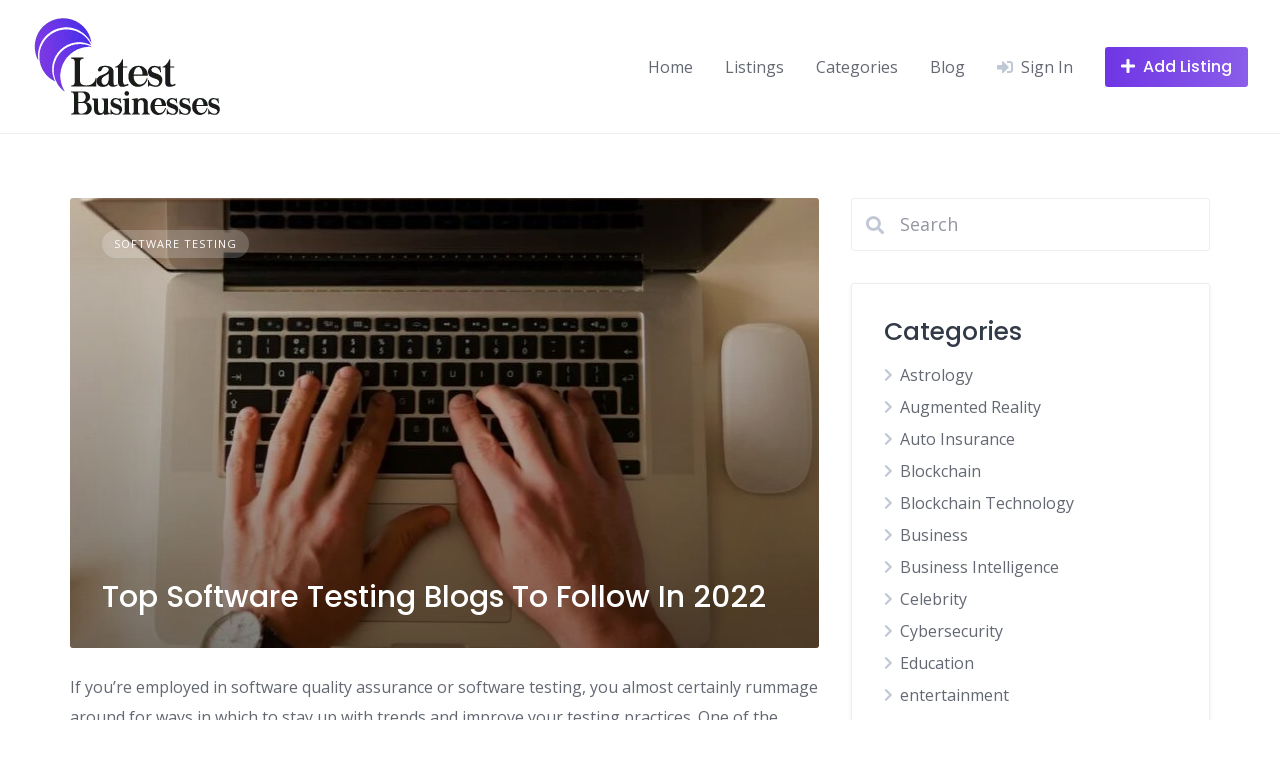

--- FILE ---
content_type: text/html; charset=UTF-8
request_url: https://latestbusinesses.com/tag/best-software-testing-blogs/
body_size: 18173
content:
<!DOCTYPE html>
<html lang="en-US">
	<head>
		<meta charset="UTF-8">
		<meta name="viewport" content="width=device-width, initial-scale=1">
		<meta name='robots' content='index, follow, max-image-preview:large, max-snippet:-1, max-video-preview:-1' />
	<style>img:is([sizes="auto" i], [sizes^="auto," i]) { contain-intrinsic-size: 3000px 1500px }</style>
	
	<!-- This site is optimized with the Yoast SEO plugin v24.5 - https://yoast.com/wordpress/plugins/seo/ -->
	<title>Best Software Testing Blogs Archives - Latest Businesses</title>
	<link rel="canonical" href="https://latestbusinesses.com/tag/best-software-testing-blogs/" />
	<meta property="og:locale" content="en_US" />
	<meta property="og:type" content="article" />
	<meta property="og:title" content="Best Software Testing Blogs Archives - Latest Businesses" />
	<meta property="og:url" content="https://latestbusinesses.com/tag/best-software-testing-blogs/" />
	<meta property="og:site_name" content="Latest Businesses" />
	<meta name="twitter:card" content="summary_large_image" />
	<meta name="twitter:site" content="@L_businesses" />
	<script type="application/ld+json" class="yoast-schema-graph">{"@context":"https://schema.org","@graph":[{"@type":"CollectionPage","@id":"https://latestbusinesses.com/tag/best-software-testing-blogs/","url":"https://latestbusinesses.com/tag/best-software-testing-blogs/","name":"Best Software Testing Blogs Archives - Latest Businesses","isPartOf":{"@id":"https://latestbusinesses.com/#website"},"primaryImageOfPage":{"@id":"https://latestbusinesses.com/tag/best-software-testing-blogs/#primaryimage"},"image":{"@id":"https://latestbusinesses.com/tag/best-software-testing-blogs/#primaryimage"},"thumbnailUrl":"https://latestbusinesses.com/wp-content/uploads/2022/07/Top-Software-Testing-Blogs.jpg","breadcrumb":{"@id":"https://latestbusinesses.com/tag/best-software-testing-blogs/#breadcrumb"},"inLanguage":"en-US"},{"@type":"ImageObject","inLanguage":"en-US","@id":"https://latestbusinesses.com/tag/best-software-testing-blogs/#primaryimage","url":"https://latestbusinesses.com/wp-content/uploads/2022/07/Top-Software-Testing-Blogs.jpg","contentUrl":"https://latestbusinesses.com/wp-content/uploads/2022/07/Top-Software-Testing-Blogs.jpg","width":750,"height":500,"caption":"Top Software Testing Blogs"},{"@type":"BreadcrumbList","@id":"https://latestbusinesses.com/tag/best-software-testing-blogs/#breadcrumb","itemListElement":[{"@type":"ListItem","position":1,"name":"Home","item":"https://latestbusinesses.com/"},{"@type":"ListItem","position":2,"name":"Best Software Testing Blogs"}]},{"@type":"WebSite","@id":"https://latestbusinesses.com/#website","url":"https://latestbusinesses.com/","name":"Latest Businesses","description":"","publisher":{"@id":"https://latestbusinesses.com/#organization"},"potentialAction":[{"@type":"SearchAction","target":{"@type":"EntryPoint","urlTemplate":"https://latestbusinesses.com/?s={search_term_string}"},"query-input":{"@type":"PropertyValueSpecification","valueRequired":true,"valueName":"search_term_string"}}],"inLanguage":"en-US"},{"@type":"Organization","@id":"https://latestbusinesses.com/#organization","name":"Latest Businesses","url":"https://latestbusinesses.com/","logo":{"@type":"ImageObject","inLanguage":"en-US","@id":"https://latestbusinesses.com/#/schema/logo/image/","url":"https://latestbusinesses.com/wp-content/uploads/2021/03/latestbusinesses-Logo-png-1.png","contentUrl":"https://latestbusinesses.com/wp-content/uploads/2021/03/latestbusinesses-Logo-png-1.png","width":191,"height":101,"caption":"Latest Businesses"},"image":{"@id":"https://latestbusinesses.com/#/schema/logo/image/"},"sameAs":["https://www.facebook.com/latestbusinesses","https://x.com/L_businesses"]}]}</script>
	<!-- / Yoast SEO plugin. -->


<link rel='dns-prefetch' href='//maps.googleapis.com' />
<link rel='dns-prefetch' href='//fonts.googleapis.com' />
		<!-- This site uses the Google Analytics by MonsterInsights plugin v9.3.0 - Using Analytics tracking - https://www.monsterinsights.com/ -->
							<script src="//www.googletagmanager.com/gtag/js?id=G-4YKZPHT464"  data-cfasync="false" data-wpfc-render="false" async></script>
			<script data-cfasync="false" data-wpfc-render="false">
				var mi_version = '9.3.0';
				var mi_track_user = true;
				var mi_no_track_reason = '';
								var MonsterInsightsDefaultLocations = {"page_location":"https:\/\/latestbusinesses.com\/tag\/best-software-testing-blogs\/"};
				if ( typeof MonsterInsightsPrivacyGuardFilter === 'function' ) {
					var MonsterInsightsLocations = (typeof MonsterInsightsExcludeQuery === 'object') ? MonsterInsightsPrivacyGuardFilter( MonsterInsightsExcludeQuery ) : MonsterInsightsPrivacyGuardFilter( MonsterInsightsDefaultLocations );
				} else {
					var MonsterInsightsLocations = (typeof MonsterInsightsExcludeQuery === 'object') ? MonsterInsightsExcludeQuery : MonsterInsightsDefaultLocations;
				}

								var disableStrs = [
										'ga-disable-G-4YKZPHT464',
									];

				/* Function to detect opted out users */
				function __gtagTrackerIsOptedOut() {
					for (var index = 0; index < disableStrs.length; index++) {
						if (document.cookie.indexOf(disableStrs[index] + '=true') > -1) {
							return true;
						}
					}

					return false;
				}

				/* Disable tracking if the opt-out cookie exists. */
				if (__gtagTrackerIsOptedOut()) {
					for (var index = 0; index < disableStrs.length; index++) {
						window[disableStrs[index]] = true;
					}
				}

				/* Opt-out function */
				function __gtagTrackerOptout() {
					for (var index = 0; index < disableStrs.length; index++) {
						document.cookie = disableStrs[index] + '=true; expires=Thu, 31 Dec 2099 23:59:59 UTC; path=/';
						window[disableStrs[index]] = true;
					}
				}

				if ('undefined' === typeof gaOptout) {
					function gaOptout() {
						__gtagTrackerOptout();
					}
				}
								window.dataLayer = window.dataLayer || [];

				window.MonsterInsightsDualTracker = {
					helpers: {},
					trackers: {},
				};
				if (mi_track_user) {
					function __gtagDataLayer() {
						dataLayer.push(arguments);
					}

					function __gtagTracker(type, name, parameters) {
						if (!parameters) {
							parameters = {};
						}

						if (parameters.send_to) {
							__gtagDataLayer.apply(null, arguments);
							return;
						}

						if (type === 'event') {
														parameters.send_to = monsterinsights_frontend.v4_id;
							var hookName = name;
							if (typeof parameters['event_category'] !== 'undefined') {
								hookName = parameters['event_category'] + ':' + name;
							}

							if (typeof MonsterInsightsDualTracker.trackers[hookName] !== 'undefined') {
								MonsterInsightsDualTracker.trackers[hookName](parameters);
							} else {
								__gtagDataLayer('event', name, parameters);
							}
							
						} else {
							__gtagDataLayer.apply(null, arguments);
						}
					}

					__gtagTracker('js', new Date());
					__gtagTracker('set', {
						'developer_id.dZGIzZG': true,
											});
					if ( MonsterInsightsLocations.page_location ) {
						__gtagTracker('set', MonsterInsightsLocations);
					}
										__gtagTracker('config', 'G-4YKZPHT464', {"forceSSL":"true","link_attribution":"true"} );
															window.gtag = __gtagTracker;										(function () {
						/* https://developers.google.com/analytics/devguides/collection/analyticsjs/ */
						/* ga and __gaTracker compatibility shim. */
						var noopfn = function () {
							return null;
						};
						var newtracker = function () {
							return new Tracker();
						};
						var Tracker = function () {
							return null;
						};
						var p = Tracker.prototype;
						p.get = noopfn;
						p.set = noopfn;
						p.send = function () {
							var args = Array.prototype.slice.call(arguments);
							args.unshift('send');
							__gaTracker.apply(null, args);
						};
						var __gaTracker = function () {
							var len = arguments.length;
							if (len === 0) {
								return;
							}
							var f = arguments[len - 1];
							if (typeof f !== 'object' || f === null || typeof f.hitCallback !== 'function') {
								if ('send' === arguments[0]) {
									var hitConverted, hitObject = false, action;
									if ('event' === arguments[1]) {
										if ('undefined' !== typeof arguments[3]) {
											hitObject = {
												'eventAction': arguments[3],
												'eventCategory': arguments[2],
												'eventLabel': arguments[4],
												'value': arguments[5] ? arguments[5] : 1,
											}
										}
									}
									if ('pageview' === arguments[1]) {
										if ('undefined' !== typeof arguments[2]) {
											hitObject = {
												'eventAction': 'page_view',
												'page_path': arguments[2],
											}
										}
									}
									if (typeof arguments[2] === 'object') {
										hitObject = arguments[2];
									}
									if (typeof arguments[5] === 'object') {
										Object.assign(hitObject, arguments[5]);
									}
									if ('undefined' !== typeof arguments[1].hitType) {
										hitObject = arguments[1];
										if ('pageview' === hitObject.hitType) {
											hitObject.eventAction = 'page_view';
										}
									}
									if (hitObject) {
										action = 'timing' === arguments[1].hitType ? 'timing_complete' : hitObject.eventAction;
										hitConverted = mapArgs(hitObject);
										__gtagTracker('event', action, hitConverted);
									}
								}
								return;
							}

							function mapArgs(args) {
								var arg, hit = {};
								var gaMap = {
									'eventCategory': 'event_category',
									'eventAction': 'event_action',
									'eventLabel': 'event_label',
									'eventValue': 'event_value',
									'nonInteraction': 'non_interaction',
									'timingCategory': 'event_category',
									'timingVar': 'name',
									'timingValue': 'value',
									'timingLabel': 'event_label',
									'page': 'page_path',
									'location': 'page_location',
									'title': 'page_title',
									'referrer' : 'page_referrer',
								};
								for (arg in args) {
																		if (!(!args.hasOwnProperty(arg) || !gaMap.hasOwnProperty(arg))) {
										hit[gaMap[arg]] = args[arg];
									} else {
										hit[arg] = args[arg];
									}
								}
								return hit;
							}

							try {
								f.hitCallback();
							} catch (ex) {
							}
						};
						__gaTracker.create = newtracker;
						__gaTracker.getByName = newtracker;
						__gaTracker.getAll = function () {
							return [];
						};
						__gaTracker.remove = noopfn;
						__gaTracker.loaded = true;
						window['__gaTracker'] = __gaTracker;
					})();
									} else {
										console.log("");
					(function () {
						function __gtagTracker() {
							return null;
						}

						window['__gtagTracker'] = __gtagTracker;
						window['gtag'] = __gtagTracker;
					})();
									}
			</script>
				<!-- / Google Analytics by MonsterInsights -->
		<script>
window._wpemojiSettings = {"baseUrl":"https:\/\/s.w.org\/images\/core\/emoji\/15.0.3\/72x72\/","ext":".png","svgUrl":"https:\/\/s.w.org\/images\/core\/emoji\/15.0.3\/svg\/","svgExt":".svg","source":{"concatemoji":"https:\/\/latestbusinesses.com\/wp-includes\/js\/wp-emoji-release.min.js?ver=6.7.4"}};
/*! This file is auto-generated */
!function(i,n){var o,s,e;function c(e){try{var t={supportTests:e,timestamp:(new Date).valueOf()};sessionStorage.setItem(o,JSON.stringify(t))}catch(e){}}function p(e,t,n){e.clearRect(0,0,e.canvas.width,e.canvas.height),e.fillText(t,0,0);var t=new Uint32Array(e.getImageData(0,0,e.canvas.width,e.canvas.height).data),r=(e.clearRect(0,0,e.canvas.width,e.canvas.height),e.fillText(n,0,0),new Uint32Array(e.getImageData(0,0,e.canvas.width,e.canvas.height).data));return t.every(function(e,t){return e===r[t]})}function u(e,t,n){switch(t){case"flag":return n(e,"\ud83c\udff3\ufe0f\u200d\u26a7\ufe0f","\ud83c\udff3\ufe0f\u200b\u26a7\ufe0f")?!1:!n(e,"\ud83c\uddfa\ud83c\uddf3","\ud83c\uddfa\u200b\ud83c\uddf3")&&!n(e,"\ud83c\udff4\udb40\udc67\udb40\udc62\udb40\udc65\udb40\udc6e\udb40\udc67\udb40\udc7f","\ud83c\udff4\u200b\udb40\udc67\u200b\udb40\udc62\u200b\udb40\udc65\u200b\udb40\udc6e\u200b\udb40\udc67\u200b\udb40\udc7f");case"emoji":return!n(e,"\ud83d\udc26\u200d\u2b1b","\ud83d\udc26\u200b\u2b1b")}return!1}function f(e,t,n){var r="undefined"!=typeof WorkerGlobalScope&&self instanceof WorkerGlobalScope?new OffscreenCanvas(300,150):i.createElement("canvas"),a=r.getContext("2d",{willReadFrequently:!0}),o=(a.textBaseline="top",a.font="600 32px Arial",{});return e.forEach(function(e){o[e]=t(a,e,n)}),o}function t(e){var t=i.createElement("script");t.src=e,t.defer=!0,i.head.appendChild(t)}"undefined"!=typeof Promise&&(o="wpEmojiSettingsSupports",s=["flag","emoji"],n.supports={everything:!0,everythingExceptFlag:!0},e=new Promise(function(e){i.addEventListener("DOMContentLoaded",e,{once:!0})}),new Promise(function(t){var n=function(){try{var e=JSON.parse(sessionStorage.getItem(o));if("object"==typeof e&&"number"==typeof e.timestamp&&(new Date).valueOf()<e.timestamp+604800&&"object"==typeof e.supportTests)return e.supportTests}catch(e){}return null}();if(!n){if("undefined"!=typeof Worker&&"undefined"!=typeof OffscreenCanvas&&"undefined"!=typeof URL&&URL.createObjectURL&&"undefined"!=typeof Blob)try{var e="postMessage("+f.toString()+"("+[JSON.stringify(s),u.toString(),p.toString()].join(",")+"));",r=new Blob([e],{type:"text/javascript"}),a=new Worker(URL.createObjectURL(r),{name:"wpTestEmojiSupports"});return void(a.onmessage=function(e){c(n=e.data),a.terminate(),t(n)})}catch(e){}c(n=f(s,u,p))}t(n)}).then(function(e){for(var t in e)n.supports[t]=e[t],n.supports.everything=n.supports.everything&&n.supports[t],"flag"!==t&&(n.supports.everythingExceptFlag=n.supports.everythingExceptFlag&&n.supports[t]);n.supports.everythingExceptFlag=n.supports.everythingExceptFlag&&!n.supports.flag,n.DOMReady=!1,n.readyCallback=function(){n.DOMReady=!0}}).then(function(){return e}).then(function(){var e;n.supports.everything||(n.readyCallback(),(e=n.source||{}).concatemoji?t(e.concatemoji):e.wpemoji&&e.twemoji&&(t(e.twemoji),t(e.wpemoji)))}))}((window,document),window._wpemojiSettings);
</script>

<link rel='stylesheet' id='google-fonts-css' href='https://fonts.googleapis.com/css?family=Poppins%3A500%7COpen+Sans%3A400%2C600&#038;display=swap' media='all' />
<link rel='stylesheet' id='fontawesome-css' href='https://latestbusinesses.com/wp-content/plugins/hivepress/assets/css/fontawesome/fontawesome.min.css?ver=1.7.10' media='all' />
<link rel='stylesheet' id='fontawesome-solid-css' href='https://latestbusinesses.com/wp-content/plugins/hivepress/assets/css/fontawesome/solid.min.css?ver=1.7.10' media='all' />
<link rel='stylesheet' id='fancybox-css' href='https://latestbusinesses.com/wp-content/plugins/hivepress/node_modules/@fancyapps/fancybox/dist/jquery.fancybox.min.css?ver=1.7.10' media='all' />
<link rel='stylesheet' id='slick-css' href='https://latestbusinesses.com/wp-content/plugins/hivepress/node_modules/slick-carousel/slick/slick.css?ver=1.7.10' media='all' />
<link rel='stylesheet' id='flatpickr-css' href='https://latestbusinesses.com/wp-content/plugins/hivepress/node_modules/flatpickr/dist/flatpickr.min.css?ver=1.7.10' media='all' />
<link rel='stylesheet' id='select2-css' href='https://latestbusinesses.com/wp-content/plugins/hivepress/node_modules/select2/dist/css/select2.min.css?ver=1.7.10' media='all' />
<link rel='stylesheet' id='intl-tel-input-css' href='https://latestbusinesses.com/wp-content/plugins/hivepress/node_modules/intl-tel-input/build/css/intlTelInput.min.css?ver=1.7.10' media='all' />
<link rel='stylesheet' id='jquery-ui-css' href='https://latestbusinesses.com/wp-content/plugins/hivepress/assets/css/jquery-ui.min.css?ver=1.7.10' media='all' />
<link rel='stylesheet' id='hivepress-grid-css' href='https://latestbusinesses.com/wp-content/plugins/hivepress/assets/css/grid.min.css?ver=1.7.10' media='all' />
<link rel='stylesheet' id='hivepress-core-common-css' href='https://latestbusinesses.com/wp-content/plugins/hivepress/assets/css/common.min.css?ver=1.7.10' media='all' />
<link rel='stylesheet' id='hivepress-core-frontend-css' href='https://latestbusinesses.com/wp-content/plugins/hivepress/assets/css/frontend.min.css?ver=1.7.10' media='all' />
<link rel='stylesheet' id='hivepress-geolocation-frontend-css' href='https://latestbusinesses.com/wp-content/plugins/hivepress-geolocation/assets/css/frontend.min.css?ver=1.3.7' media='all' />
<link rel='stylesheet' id='hivepress-paid-listings-frontend-css' href='https://latestbusinesses.com/wp-content/plugins/hivepress-paid-listings/assets/css/frontend.min.css?ver=1.1.9' media='all' />
<link rel='stylesheet' id='hivepress-reviews-frontend-css' href='https://latestbusinesses.com/wp-content/plugins/hivepress-reviews/assets/css/frontend.min.css?ver=1.3.2' media='all' />
<style id='wp-emoji-styles-inline-css'>

	img.wp-smiley, img.emoji {
		display: inline !important;
		border: none !important;
		box-shadow: none !important;
		height: 1em !important;
		width: 1em !important;
		margin: 0 0.07em !important;
		vertical-align: -0.1em !important;
		background: none !important;
		padding: 0 !important;
	}
</style>
<link rel='stylesheet' id='wp-block-library-css' href='https://latestbusinesses.com/wp-includes/css/dist/block-library/style.min.css?ver=6.7.4' media='all' />
<style id='wp-block-library-theme-inline-css'>
.wp-block-audio :where(figcaption){color:#555;font-size:13px;text-align:center}.is-dark-theme .wp-block-audio :where(figcaption){color:#ffffffa6}.wp-block-audio{margin:0 0 1em}.wp-block-code{border:1px solid #ccc;border-radius:4px;font-family:Menlo,Consolas,monaco,monospace;padding:.8em 1em}.wp-block-embed :where(figcaption){color:#555;font-size:13px;text-align:center}.is-dark-theme .wp-block-embed :where(figcaption){color:#ffffffa6}.wp-block-embed{margin:0 0 1em}.blocks-gallery-caption{color:#555;font-size:13px;text-align:center}.is-dark-theme .blocks-gallery-caption{color:#ffffffa6}:root :where(.wp-block-image figcaption){color:#555;font-size:13px;text-align:center}.is-dark-theme :root :where(.wp-block-image figcaption){color:#ffffffa6}.wp-block-image{margin:0 0 1em}.wp-block-pullquote{border-bottom:4px solid;border-top:4px solid;color:currentColor;margin-bottom:1.75em}.wp-block-pullquote cite,.wp-block-pullquote footer,.wp-block-pullquote__citation{color:currentColor;font-size:.8125em;font-style:normal;text-transform:uppercase}.wp-block-quote{border-left:.25em solid;margin:0 0 1.75em;padding-left:1em}.wp-block-quote cite,.wp-block-quote footer{color:currentColor;font-size:.8125em;font-style:normal;position:relative}.wp-block-quote:where(.has-text-align-right){border-left:none;border-right:.25em solid;padding-left:0;padding-right:1em}.wp-block-quote:where(.has-text-align-center){border:none;padding-left:0}.wp-block-quote.is-large,.wp-block-quote.is-style-large,.wp-block-quote:where(.is-style-plain){border:none}.wp-block-search .wp-block-search__label{font-weight:700}.wp-block-search__button{border:1px solid #ccc;padding:.375em .625em}:where(.wp-block-group.has-background){padding:1.25em 2.375em}.wp-block-separator.has-css-opacity{opacity:.4}.wp-block-separator{border:none;border-bottom:2px solid;margin-left:auto;margin-right:auto}.wp-block-separator.has-alpha-channel-opacity{opacity:1}.wp-block-separator:not(.is-style-wide):not(.is-style-dots){width:100px}.wp-block-separator.has-background:not(.is-style-dots){border-bottom:none;height:1px}.wp-block-separator.has-background:not(.is-style-wide):not(.is-style-dots){height:2px}.wp-block-table{margin:0 0 1em}.wp-block-table td,.wp-block-table th{word-break:normal}.wp-block-table :where(figcaption){color:#555;font-size:13px;text-align:center}.is-dark-theme .wp-block-table :where(figcaption){color:#ffffffa6}.wp-block-video :where(figcaption){color:#555;font-size:13px;text-align:center}.is-dark-theme .wp-block-video :where(figcaption){color:#ffffffa6}.wp-block-video{margin:0 0 1em}:root :where(.wp-block-template-part.has-background){margin-bottom:0;margin-top:0;padding:1.25em 2.375em}
</style>
<style id='classic-theme-styles-inline-css'>
/*! This file is auto-generated */
.wp-block-button__link{color:#fff;background-color:#32373c;border-radius:9999px;box-shadow:none;text-decoration:none;padding:calc(.667em + 2px) calc(1.333em + 2px);font-size:1.125em}.wp-block-file__button{background:#32373c;color:#fff;text-decoration:none}
</style>
<style id='global-styles-inline-css'>
:root{--wp--preset--aspect-ratio--square: 1;--wp--preset--aspect-ratio--4-3: 4/3;--wp--preset--aspect-ratio--3-4: 3/4;--wp--preset--aspect-ratio--3-2: 3/2;--wp--preset--aspect-ratio--2-3: 2/3;--wp--preset--aspect-ratio--16-9: 16/9;--wp--preset--aspect-ratio--9-16: 9/16;--wp--preset--color--black: #000000;--wp--preset--color--cyan-bluish-gray: #abb8c3;--wp--preset--color--white: #ffffff;--wp--preset--color--pale-pink: #f78da7;--wp--preset--color--vivid-red: #cf2e2e;--wp--preset--color--luminous-vivid-orange: #ff6900;--wp--preset--color--luminous-vivid-amber: #fcb900;--wp--preset--color--light-green-cyan: #7bdcb5;--wp--preset--color--vivid-green-cyan: #00d084;--wp--preset--color--pale-cyan-blue: #8ed1fc;--wp--preset--color--vivid-cyan-blue: #0693e3;--wp--preset--color--vivid-purple: #9b51e0;--wp--preset--gradient--vivid-cyan-blue-to-vivid-purple: linear-gradient(135deg,rgba(6,147,227,1) 0%,rgb(155,81,224) 100%);--wp--preset--gradient--light-green-cyan-to-vivid-green-cyan: linear-gradient(135deg,rgb(122,220,180) 0%,rgb(0,208,130) 100%);--wp--preset--gradient--luminous-vivid-amber-to-luminous-vivid-orange: linear-gradient(135deg,rgba(252,185,0,1) 0%,rgba(255,105,0,1) 100%);--wp--preset--gradient--luminous-vivid-orange-to-vivid-red: linear-gradient(135deg,rgba(255,105,0,1) 0%,rgb(207,46,46) 100%);--wp--preset--gradient--very-light-gray-to-cyan-bluish-gray: linear-gradient(135deg,rgb(238,238,238) 0%,rgb(169,184,195) 100%);--wp--preset--gradient--cool-to-warm-spectrum: linear-gradient(135deg,rgb(74,234,220) 0%,rgb(151,120,209) 20%,rgb(207,42,186) 40%,rgb(238,44,130) 60%,rgb(251,105,98) 80%,rgb(254,248,76) 100%);--wp--preset--gradient--blush-light-purple: linear-gradient(135deg,rgb(255,206,236) 0%,rgb(152,150,240) 100%);--wp--preset--gradient--blush-bordeaux: linear-gradient(135deg,rgb(254,205,165) 0%,rgb(254,45,45) 50%,rgb(107,0,62) 100%);--wp--preset--gradient--luminous-dusk: linear-gradient(135deg,rgb(255,203,112) 0%,rgb(199,81,192) 50%,rgb(65,88,208) 100%);--wp--preset--gradient--pale-ocean: linear-gradient(135deg,rgb(255,245,203) 0%,rgb(182,227,212) 50%,rgb(51,167,181) 100%);--wp--preset--gradient--electric-grass: linear-gradient(135deg,rgb(202,248,128) 0%,rgb(113,206,126) 100%);--wp--preset--gradient--midnight: linear-gradient(135deg,rgb(2,3,129) 0%,rgb(40,116,252) 100%);--wp--preset--font-size--small: 13px;--wp--preset--font-size--medium: 20px;--wp--preset--font-size--large: 36px;--wp--preset--font-size--x-large: 42px;--wp--preset--spacing--20: 0.44rem;--wp--preset--spacing--30: 0.67rem;--wp--preset--spacing--40: 1rem;--wp--preset--spacing--50: 1.5rem;--wp--preset--spacing--60: 2.25rem;--wp--preset--spacing--70: 3.38rem;--wp--preset--spacing--80: 5.06rem;--wp--preset--shadow--natural: 6px 6px 9px rgba(0, 0, 0, 0.2);--wp--preset--shadow--deep: 12px 12px 50px rgba(0, 0, 0, 0.4);--wp--preset--shadow--sharp: 6px 6px 0px rgba(0, 0, 0, 0.2);--wp--preset--shadow--outlined: 6px 6px 0px -3px rgba(255, 255, 255, 1), 6px 6px rgba(0, 0, 0, 1);--wp--preset--shadow--crisp: 6px 6px 0px rgba(0, 0, 0, 1);}:where(.is-layout-flex){gap: 0.5em;}:where(.is-layout-grid){gap: 0.5em;}body .is-layout-flex{display: flex;}.is-layout-flex{flex-wrap: wrap;align-items: center;}.is-layout-flex > :is(*, div){margin: 0;}body .is-layout-grid{display: grid;}.is-layout-grid > :is(*, div){margin: 0;}:where(.wp-block-columns.is-layout-flex){gap: 2em;}:where(.wp-block-columns.is-layout-grid){gap: 2em;}:where(.wp-block-post-template.is-layout-flex){gap: 1.25em;}:where(.wp-block-post-template.is-layout-grid){gap: 1.25em;}.has-black-color{color: var(--wp--preset--color--black) !important;}.has-cyan-bluish-gray-color{color: var(--wp--preset--color--cyan-bluish-gray) !important;}.has-white-color{color: var(--wp--preset--color--white) !important;}.has-pale-pink-color{color: var(--wp--preset--color--pale-pink) !important;}.has-vivid-red-color{color: var(--wp--preset--color--vivid-red) !important;}.has-luminous-vivid-orange-color{color: var(--wp--preset--color--luminous-vivid-orange) !important;}.has-luminous-vivid-amber-color{color: var(--wp--preset--color--luminous-vivid-amber) !important;}.has-light-green-cyan-color{color: var(--wp--preset--color--light-green-cyan) !important;}.has-vivid-green-cyan-color{color: var(--wp--preset--color--vivid-green-cyan) !important;}.has-pale-cyan-blue-color{color: var(--wp--preset--color--pale-cyan-blue) !important;}.has-vivid-cyan-blue-color{color: var(--wp--preset--color--vivid-cyan-blue) !important;}.has-vivid-purple-color{color: var(--wp--preset--color--vivid-purple) !important;}.has-black-background-color{background-color: var(--wp--preset--color--black) !important;}.has-cyan-bluish-gray-background-color{background-color: var(--wp--preset--color--cyan-bluish-gray) !important;}.has-white-background-color{background-color: var(--wp--preset--color--white) !important;}.has-pale-pink-background-color{background-color: var(--wp--preset--color--pale-pink) !important;}.has-vivid-red-background-color{background-color: var(--wp--preset--color--vivid-red) !important;}.has-luminous-vivid-orange-background-color{background-color: var(--wp--preset--color--luminous-vivid-orange) !important;}.has-luminous-vivid-amber-background-color{background-color: var(--wp--preset--color--luminous-vivid-amber) !important;}.has-light-green-cyan-background-color{background-color: var(--wp--preset--color--light-green-cyan) !important;}.has-vivid-green-cyan-background-color{background-color: var(--wp--preset--color--vivid-green-cyan) !important;}.has-pale-cyan-blue-background-color{background-color: var(--wp--preset--color--pale-cyan-blue) !important;}.has-vivid-cyan-blue-background-color{background-color: var(--wp--preset--color--vivid-cyan-blue) !important;}.has-vivid-purple-background-color{background-color: var(--wp--preset--color--vivid-purple) !important;}.has-black-border-color{border-color: var(--wp--preset--color--black) !important;}.has-cyan-bluish-gray-border-color{border-color: var(--wp--preset--color--cyan-bluish-gray) !important;}.has-white-border-color{border-color: var(--wp--preset--color--white) !important;}.has-pale-pink-border-color{border-color: var(--wp--preset--color--pale-pink) !important;}.has-vivid-red-border-color{border-color: var(--wp--preset--color--vivid-red) !important;}.has-luminous-vivid-orange-border-color{border-color: var(--wp--preset--color--luminous-vivid-orange) !important;}.has-luminous-vivid-amber-border-color{border-color: var(--wp--preset--color--luminous-vivid-amber) !important;}.has-light-green-cyan-border-color{border-color: var(--wp--preset--color--light-green-cyan) !important;}.has-vivid-green-cyan-border-color{border-color: var(--wp--preset--color--vivid-green-cyan) !important;}.has-pale-cyan-blue-border-color{border-color: var(--wp--preset--color--pale-cyan-blue) !important;}.has-vivid-cyan-blue-border-color{border-color: var(--wp--preset--color--vivid-cyan-blue) !important;}.has-vivid-purple-border-color{border-color: var(--wp--preset--color--vivid-purple) !important;}.has-vivid-cyan-blue-to-vivid-purple-gradient-background{background: var(--wp--preset--gradient--vivid-cyan-blue-to-vivid-purple) !important;}.has-light-green-cyan-to-vivid-green-cyan-gradient-background{background: var(--wp--preset--gradient--light-green-cyan-to-vivid-green-cyan) !important;}.has-luminous-vivid-amber-to-luminous-vivid-orange-gradient-background{background: var(--wp--preset--gradient--luminous-vivid-amber-to-luminous-vivid-orange) !important;}.has-luminous-vivid-orange-to-vivid-red-gradient-background{background: var(--wp--preset--gradient--luminous-vivid-orange-to-vivid-red) !important;}.has-very-light-gray-to-cyan-bluish-gray-gradient-background{background: var(--wp--preset--gradient--very-light-gray-to-cyan-bluish-gray) !important;}.has-cool-to-warm-spectrum-gradient-background{background: var(--wp--preset--gradient--cool-to-warm-spectrum) !important;}.has-blush-light-purple-gradient-background{background: var(--wp--preset--gradient--blush-light-purple) !important;}.has-blush-bordeaux-gradient-background{background: var(--wp--preset--gradient--blush-bordeaux) !important;}.has-luminous-dusk-gradient-background{background: var(--wp--preset--gradient--luminous-dusk) !important;}.has-pale-ocean-gradient-background{background: var(--wp--preset--gradient--pale-ocean) !important;}.has-electric-grass-gradient-background{background: var(--wp--preset--gradient--electric-grass) !important;}.has-midnight-gradient-background{background: var(--wp--preset--gradient--midnight) !important;}.has-small-font-size{font-size: var(--wp--preset--font-size--small) !important;}.has-medium-font-size{font-size: var(--wp--preset--font-size--medium) !important;}.has-large-font-size{font-size: var(--wp--preset--font-size--large) !important;}.has-x-large-font-size{font-size: var(--wp--preset--font-size--x-large) !important;}
:where(.wp-block-post-template.is-layout-flex){gap: 1.25em;}:where(.wp-block-post-template.is-layout-grid){gap: 1.25em;}
:where(.wp-block-columns.is-layout-flex){gap: 2em;}:where(.wp-block-columns.is-layout-grid){gap: 2em;}
:root :where(.wp-block-pullquote){font-size: 1.5em;line-height: 1.6;}
</style>
<link rel='stylesheet' id='kk-star-ratings-css' href='https://latestbusinesses.com/wp-content/plugins/kk-star-ratings/src/core/public/css/kk-star-ratings.min.css?ver=5.4.10.2' media='all' />
<link rel='stylesheet' id='minireset-css' href='https://latestbusinesses.com/wp-content/themes/listinghive/vendor/hivepress/hivetheme/assets/css/minireset.min.css?ver=1.1.1' media='all' />
<link rel='stylesheet' id='flexboxgrid-css' href='https://latestbusinesses.com/wp-content/themes/listinghive/vendor/hivepress/hivetheme/assets/css/flexboxgrid.min.css?ver=1.1.1' media='all' />
<link rel='stylesheet' id='hivetheme-core-frontend-css' href='https://latestbusinesses.com/wp-content/themes/listinghive/vendor/hivepress/hivetheme/assets/css/frontend.min.css?ver=1.1.1' media='all' />
<link rel='stylesheet' id='hivetheme-parent-frontend-css' href='https://latestbusinesses.com/wp-content/themes/listinghive/style.css?ver=1.2.11' media='all' />
<style id='hivetheme-parent-frontend-inline-css'>
h1,h2,h3,h4,h5,h6,fieldset legend,.header-logo__name,.comment__author,.hp-review__author,.hp-message--view-block hp-message__sender,.woocommerce ul.product_list_widget li .product-title,.editor-post-title__block,.editor-post-title__input{font-family:Poppins, sans-serif;font-weight:500;}body{font-family:Open Sans, sans-serif;}.header-navbar__menu ul li.active > a,.header-navbar__menu ul li.current-menu-item > a,.header-navbar__menu ul li a:hover,.footer-navbar__menu ul li a:hover,.hp-menu--tabbed .hp-menu__item a:hover,.hp-menu--tabbed .hp-menu__item--current a,.widget_archive li a:hover,.widget_categories li a:hover,.widget_categories li.current-cat > a,.widget_categories li.current-cat::before,.widget_product_categories li a:hover,.widget_product_categories li.current-cat > a,.widget_product_categories li.current-cat::before,.widget_meta li a:hover,.widget_nav_menu li a:hover,.widget_nav_menu li.current-menu-item > a,.widget_nav_menu li.current-menu-item::before,.widget_pages li a:hover,.widget_recent_entries li a:hover,.wp-block-archives li a:hover,.wp-block-categories li a:hover,.wp-block-latest-posts li a:hover,.wp-block-rss li a:hover,.widget_archive li:hover > a,.widget_categories li:hover > a,.widget_product_categories li:hover > a,.widget_meta li:hover > a,.widget_nav_menu li:hover > a,.widget_pages li:hover > a,.widget_recent_entries li:hover > a,.wp-block-archives li:hover > a,.wp-block-categories li:hover > a,.wp-block-latest-posts li:hover > a,.wp-block-rss li:hover > a,.widget_archive li:hover::before,.widget_categories li:hover::before,.widget_product_categories li:hover::before,.widget_meta li:hover::before,.widget_nav_menu li:hover::before,.widget_pages li:hover::before,.widget_recent_entries li:hover::before,.wp-block-archives li:hover::before,.wp-block-categories li:hover::before,.wp-block-latest-posts li:hover::before,.wp-block-rss li:hover::before,.post-navbar__link:hover i,.pagination > a:hover,.pagination .nav-links > a:hover,.post__details a:hover,.tagcloud a:hover,.wp-block-tag-cloud a:hover,.comment__details a:hover,.comment-respond .comment-reply-title a:hover,.hp-link:hover,.hp-link:hover i,.pac-item:hover .pac-item-query,.woocommerce nav.woocommerce-pagination ul li a:hover,.woocommerce nav.woocommerce-pagination ul li a:focus{color:#6f36e5;}.button--primary,button[type="submit"],input[type=submit],.header-navbar__menu > ul > li.current-menu-item::before,.header-navbar__burger > ul > li.current-menu-item::before,.hp-menu--tabbed .hp-menu__item--current::before,.woocommerce #respond input#submit.alt,.woocommerce button[type=submit],.woocommerce input[type=submit],.woocommerce button[type=submit]:hover,.woocommerce input[type=submit]:hover,.woocommerce a.button.alt,.woocommerce button.button.alt,.woocommerce input.button.alt,.woocommerce #respond input#submit.alt:hover,.woocommerce a.button.alt:hover,.woocommerce button.button.alt:hover,.woocommerce input.button.alt:hover{background-color:#6f36e5;}blockquote,.wp-block-quote,.comment.bypostauthor .comment__image img{border-color:#6f36e5;}.hp-listing__location i{color:#6f36e5;}.button--secondary,.wp-block-file .wp-block-file__button,.hp-field--number-range .ui-slider-range,.hp-field input[type=checkbox]:checked + span::before,.hp-field input[type=radio]:checked + span::after,.woocommerce a.button--secondary,.woocommerce button.button--secondary,.woocommerce input.button--secondary,.woocommerce a.button--secondary:hover,.woocommerce button.button--secondary:hover,.woocommerce input.button--secondary:hover,.woocommerce span.onsale,.woocommerce .widget_price_filter .price_slider_wrapper .ui-slider-range{background-color:#6f36e5;}.hp-field input[type=radio]:checked + span::before,.hp-field input[type=checkbox]:checked + span::before{border-color:#6f36e5;}.button,button,input[type=submit],.woocommerce #respond input#submit,.woocommerce a.button,.woocommerce button.button,.woocommerce input.button,.wp-block-button__link,.header-navbar__burger > ul > li > a,.pagination > span,.pagination .nav-links > a,.pagination .nav-links > span,.pagination > a,.woocommerce nav.woocommerce-pagination ul li a,.woocommerce nav.woocommerce-pagination ul li span{font-family:Poppins, sans-serif;font-weight:500;}.title::before,.footer-widgets .widget__title::before,.hp-page__title::before,.hp-section__title::before,.hp-listing--view-block .hp-listing__featured-badge{background-color:#6f36e5;}.tagcloud a:hover,.wp-block-tag-cloud a:hover,.hp-listing__images-carousel .slick-current img,.hp-listing--view-block.hp-listing--featured{border-color:#6f36e5;}.post__categories a:hover,.hp-listing--view-block .hp-listing__categories a:hover,.hp-listing--view-page .hp-listing__categories a:hover{background-color:#6f36e5;}
.header-hero { background-image: url(https://latestbusinesses.com/wp-content/uploads/2021/03/Home-Banner.jpg); }.header-hero { color: #ffffff; }
</style>
<script src="https://latestbusinesses.com/wp-includes/js/jquery/jquery.min.js?ver=3.7.1" id="jquery-core-js"></script>
<script src="https://latestbusinesses.com/wp-includes/js/jquery/jquery-migrate.min.js?ver=3.4.1" id="jquery-migrate-js"></script>
<script src="https://latestbusinesses.com/wp-content/plugins/google-analytics-for-wordpress/assets/js/frontend-gtag.min.js?ver=9.3.0" id="monsterinsights-frontend-script-js" async data-wp-strategy="async"></script>
<script data-cfasync="false" data-wpfc-render="false" id='monsterinsights-frontend-script-js-extra'>var monsterinsights_frontend = {"js_events_tracking":"true","download_extensions":"doc,pdf,ppt,zip,xls,docx,pptx,xlsx","inbound_paths":"[{\"path\":\"\\\/go\\\/\",\"label\":\"affiliate\"},{\"path\":\"\\\/recommend\\\/\",\"label\":\"affiliate\"}]","home_url":"https:\/\/latestbusinesses.com","hash_tracking":"false","v4_id":"G-4YKZPHT464"};</script>
<link rel="https://api.w.org/" href="https://latestbusinesses.com/wp-json/" /><link rel="alternate" title="JSON" type="application/json" href="https://latestbusinesses.com/wp-json/wp/v2/tags/684" /><link rel="EditURI" type="application/rsd+xml" title="RSD" href="https://latestbusinesses.com/xmlrpc.php?rsd" />
<meta name="generator" content="WordPress 6.7.4" />
<style type="text/css">.saboxplugin-wrap{-webkit-box-sizing:border-box;-moz-box-sizing:border-box;-ms-box-sizing:border-box;box-sizing:border-box;border:1px solid #eee;width:100%;clear:both;display:block;overflow:hidden;word-wrap:break-word;position:relative}.saboxplugin-wrap .saboxplugin-gravatar{float:left;padding:0 20px 20px 20px}.saboxplugin-wrap .saboxplugin-gravatar img{max-width:100px;height:auto;border-radius:0;}.saboxplugin-wrap .saboxplugin-authorname{font-size:18px;line-height:1;margin:20px 0 0 20px;display:block}.saboxplugin-wrap .saboxplugin-authorname a{text-decoration:none}.saboxplugin-wrap .saboxplugin-authorname a:focus{outline:0}.saboxplugin-wrap .saboxplugin-desc{display:block;margin:5px 20px}.saboxplugin-wrap .saboxplugin-desc a{text-decoration:underline}.saboxplugin-wrap .saboxplugin-desc p{margin:5px 0 12px}.saboxplugin-wrap .saboxplugin-web{margin:0 20px 15px;text-align:left}.saboxplugin-wrap .sab-web-position{text-align:right}.saboxplugin-wrap .saboxplugin-web a{color:#ccc;text-decoration:none}.saboxplugin-wrap .saboxplugin-socials{position:relative;display:block;background:#fcfcfc;padding:5px;border-top:1px solid #eee}.saboxplugin-wrap .saboxplugin-socials a svg{width:20px;height:20px}.saboxplugin-wrap .saboxplugin-socials a svg .st2{fill:#fff; transform-origin:center center;}.saboxplugin-wrap .saboxplugin-socials a svg .st1{fill:rgba(0,0,0,.3)}.saboxplugin-wrap .saboxplugin-socials a:hover{opacity:.8;-webkit-transition:opacity .4s;-moz-transition:opacity .4s;-o-transition:opacity .4s;transition:opacity .4s;box-shadow:none!important;-webkit-box-shadow:none!important}.saboxplugin-wrap .saboxplugin-socials .saboxplugin-icon-color{box-shadow:none;padding:0;border:0;-webkit-transition:opacity .4s;-moz-transition:opacity .4s;-o-transition:opacity .4s;transition:opacity .4s;display:inline-block;color:#fff;font-size:0;text-decoration:inherit;margin:5px;-webkit-border-radius:0;-moz-border-radius:0;-ms-border-radius:0;-o-border-radius:0;border-radius:0;overflow:hidden}.saboxplugin-wrap .saboxplugin-socials .saboxplugin-icon-grey{text-decoration:inherit;box-shadow:none;position:relative;display:-moz-inline-stack;display:inline-block;vertical-align:middle;zoom:1;margin:10px 5px;color:#444;fill:#444}.clearfix:after,.clearfix:before{content:' ';display:table;line-height:0;clear:both}.ie7 .clearfix{zoom:1}.saboxplugin-socials.sabox-colored .saboxplugin-icon-color .sab-twitch{border-color:#38245c}.saboxplugin-socials.sabox-colored .saboxplugin-icon-color .sab-addthis{border-color:#e91c00}.saboxplugin-socials.sabox-colored .saboxplugin-icon-color .sab-behance{border-color:#003eb0}.saboxplugin-socials.sabox-colored .saboxplugin-icon-color .sab-delicious{border-color:#06c}.saboxplugin-socials.sabox-colored .saboxplugin-icon-color .sab-deviantart{border-color:#036824}.saboxplugin-socials.sabox-colored .saboxplugin-icon-color .sab-digg{border-color:#00327c}.saboxplugin-socials.sabox-colored .saboxplugin-icon-color .sab-dribbble{border-color:#ba1655}.saboxplugin-socials.sabox-colored .saboxplugin-icon-color .sab-facebook{border-color:#1e2e4f}.saboxplugin-socials.sabox-colored .saboxplugin-icon-color .sab-flickr{border-color:#003576}.saboxplugin-socials.sabox-colored .saboxplugin-icon-color .sab-github{border-color:#264874}.saboxplugin-socials.sabox-colored .saboxplugin-icon-color .sab-google{border-color:#0b51c5}.saboxplugin-socials.sabox-colored .saboxplugin-icon-color .sab-googleplus{border-color:#96271a}.saboxplugin-socials.sabox-colored .saboxplugin-icon-color .sab-html5{border-color:#902e13}.saboxplugin-socials.sabox-colored .saboxplugin-icon-color .sab-instagram{border-color:#1630aa}.saboxplugin-socials.sabox-colored .saboxplugin-icon-color .sab-linkedin{border-color:#00344f}.saboxplugin-socials.sabox-colored .saboxplugin-icon-color .sab-pinterest{border-color:#5b040e}.saboxplugin-socials.sabox-colored .saboxplugin-icon-color .sab-reddit{border-color:#992900}.saboxplugin-socials.sabox-colored .saboxplugin-icon-color .sab-rss{border-color:#a43b0a}.saboxplugin-socials.sabox-colored .saboxplugin-icon-color .sab-sharethis{border-color:#5d8420}.saboxplugin-socials.sabox-colored .saboxplugin-icon-color .sab-skype{border-color:#00658a}.saboxplugin-socials.sabox-colored .saboxplugin-icon-color .sab-soundcloud{border-color:#995200}.saboxplugin-socials.sabox-colored .saboxplugin-icon-color .sab-spotify{border-color:#0f612c}.saboxplugin-socials.sabox-colored .saboxplugin-icon-color .sab-stackoverflow{border-color:#a95009}.saboxplugin-socials.sabox-colored .saboxplugin-icon-color .sab-steam{border-color:#006388}.saboxplugin-socials.sabox-colored .saboxplugin-icon-color .sab-user_email{border-color:#b84e05}.saboxplugin-socials.sabox-colored .saboxplugin-icon-color .sab-stumbleUpon{border-color:#9b280e}.saboxplugin-socials.sabox-colored .saboxplugin-icon-color .sab-tumblr{border-color:#10151b}.saboxplugin-socials.sabox-colored .saboxplugin-icon-color .sab-twitter{border-color:#0967a0}.saboxplugin-socials.sabox-colored .saboxplugin-icon-color .sab-vimeo{border-color:#0d7091}.saboxplugin-socials.sabox-colored .saboxplugin-icon-color .sab-windows{border-color:#003f71}.saboxplugin-socials.sabox-colored .saboxplugin-icon-color .sab-whatsapp{border-color:#003f71}.saboxplugin-socials.sabox-colored .saboxplugin-icon-color .sab-wordpress{border-color:#0f3647}.saboxplugin-socials.sabox-colored .saboxplugin-icon-color .sab-yahoo{border-color:#14002d}.saboxplugin-socials.sabox-colored .saboxplugin-icon-color .sab-youtube{border-color:#900}.saboxplugin-socials.sabox-colored .saboxplugin-icon-color .sab-xing{border-color:#000202}.saboxplugin-socials.sabox-colored .saboxplugin-icon-color .sab-mixcloud{border-color:#2475a0}.saboxplugin-socials.sabox-colored .saboxplugin-icon-color .sab-vk{border-color:#243549}.saboxplugin-socials.sabox-colored .saboxplugin-icon-color .sab-medium{border-color:#00452c}.saboxplugin-socials.sabox-colored .saboxplugin-icon-color .sab-quora{border-color:#420e00}.saboxplugin-socials.sabox-colored .saboxplugin-icon-color .sab-meetup{border-color:#9b181c}.saboxplugin-socials.sabox-colored .saboxplugin-icon-color .sab-goodreads{border-color:#000}.saboxplugin-socials.sabox-colored .saboxplugin-icon-color .sab-snapchat{border-color:#999700}.saboxplugin-socials.sabox-colored .saboxplugin-icon-color .sab-500px{border-color:#00557f}.saboxplugin-socials.sabox-colored .saboxplugin-icon-color .sab-mastodont{border-color:#185886}.sabox-plus-item{margin-bottom:20px}@media screen and (max-width:480px){.saboxplugin-wrap{text-align:center}.saboxplugin-wrap .saboxplugin-gravatar{float:none;padding:20px 0;text-align:center;margin:0 auto;display:block}.saboxplugin-wrap .saboxplugin-gravatar img{float:none;display:inline-block;display:-moz-inline-stack;vertical-align:middle;zoom:1}.saboxplugin-wrap .saboxplugin-desc{margin:0 10px 20px;text-align:center}.saboxplugin-wrap .saboxplugin-authorname{text-align:center;margin:10px 0 20px}}body .saboxplugin-authorname a,body .saboxplugin-authorname a:hover{box-shadow:none;-webkit-box-shadow:none}a.sab-profile-edit{font-size:16px!important;line-height:1!important}.sab-edit-settings a,a.sab-profile-edit{color:#0073aa!important;box-shadow:none!important;-webkit-box-shadow:none!important}.sab-edit-settings{margin-right:15px;position:absolute;right:0;z-index:2;bottom:10px;line-height:20px}.sab-edit-settings i{margin-left:5px}.saboxplugin-socials{line-height:1!important}.rtl .saboxplugin-wrap .saboxplugin-gravatar{float:right}.rtl .saboxplugin-wrap .saboxplugin-authorname{display:flex;align-items:center}.rtl .saboxplugin-wrap .saboxplugin-authorname .sab-profile-edit{margin-right:10px}.rtl .sab-edit-settings{right:auto;left:0}img.sab-custom-avatar{max-width:75px;}.saboxplugin-wrap .saboxplugin-gravatar img {-webkit-border-radius:50%;-moz-border-radius:50%;-ms-border-radius:50%;-o-border-radius:50%;border-radius:50%;}.saboxplugin-wrap .saboxplugin-gravatar img {-webkit-border-radius:50%;-moz-border-radius:50%;-ms-border-radius:50%;-o-border-radius:50%;border-radius:50%;}.saboxplugin-wrap {margin-top:0px; margin-bottom:0px; padding: 0px 0px }.saboxplugin-wrap .saboxplugin-authorname {font-size:18px; line-height:25px;}.saboxplugin-wrap .saboxplugin-desc p, .saboxplugin-wrap .saboxplugin-desc {font-size:14px !important; line-height:21px !important;}.saboxplugin-wrap .saboxplugin-web {font-size:14px;}.saboxplugin-wrap .saboxplugin-socials a svg {width:18px;height:18px;}</style><link rel="icon" href="https://latestbusinesses.com/wp-content/uploads/2021/03/00000000000011.png" sizes="32x32" />
<link rel="icon" href="https://latestbusinesses.com/wp-content/uploads/2021/03/00000000000011.png" sizes="192x192" />
<link rel="apple-touch-icon" href="https://latestbusinesses.com/wp-content/uploads/2021/03/00000000000011.png" />
<meta name="msapplication-TileImage" content="https://latestbusinesses.com/wp-content/uploads/2021/03/00000000000011.png" />
	</head>
	<body class="archive tag tag-best-software-testing-blogs tag-684 wp-custom-logo wp-embed-responsive hp-theme--listinghive">
		<a href="#content" class="skip-link screen-reader-text">Skip to content</a>		<div class="site-container">
			<header class="site-header">
				<div class="header-navbar">
					<div class="header-navbar__start">
						<div class="header-logo">
							<a href="https://latestbusinesses.com/" class="custom-logo-link" rel="home"><img width="191" height="101" src="https://latestbusinesses.com/wp-content/uploads/2021/03/latestbusinesses-Logo-png-1.png" class="custom-logo" alt="latestbusinesses-Logo-png" decoding="async" /></a>						</div>
					</div>
					<div class="header-navbar__end">
						<div class="header-navbar__burger" data-component="burger">
							<a href="#"><i class="fas fa-bars"></i></a>
							<ul id="menu-main-menu" class="menu"><li class="menu-item menu-item--first menu-item--user-login">	<a href="#user_login_modal" class="hp-menu__item hp-menu__item--user-login hp-link">
		<i class="hp-icon fas fa-sign-in-alt"></i>
		<span>Sign In</span>
	</a>
	</li><li id="menu-item-337" class="menu-item menu-item-type-post_type menu-item-object-page menu-item-home menu-item-337"><a href="https://latestbusinesses.com/">Home</a></li>
<li id="menu-item-410" class="menu-item menu-item-type-post_type menu-item-object-page menu-item-410"><a href="https://latestbusinesses.com/listings/">Listings</a></li>
<li id="menu-item-364" class="menu-item menu-item-type-custom menu-item-object-custom menu-item-364"><a href="https://latestbusinesses.com/categories/">Categories</a></li>
<li id="menu-item-338" class="menu-item menu-item-type-post_type menu-item-object-page current_page_parent menu-item-338"><a href="https://latestbusinesses.com/blog/">Blog</a></li><li class="menu-item menu-item--last menu-item--user-login">	<a href="#user_login_modal" class="hp-menu__item hp-menu__item--user-login hp-link">
		<i class="hp-icon fas fa-sign-in-alt"></i>
		<span>Sign In</span>
	</a>
	</li>
</ul>						</div>
						<nav class="header-navbar__menu" data-component="menu">
							<ul id="menu-main-menu-1" class="menu"><li class="menu-item menu-item--first menu-item--user-login">	<a href="#user_login_modal" class="hp-menu__item hp-menu__item--user-login hp-link">
		<i class="hp-icon fas fa-sign-in-alt"></i>
		<span>Sign In</span>
	</a>
	</li><li class="menu-item menu-item-type-post_type menu-item-object-page menu-item-home menu-item-337"><a href="https://latestbusinesses.com/">Home</a></li>
<li class="menu-item menu-item-type-post_type menu-item-object-page menu-item-410"><a href="https://latestbusinesses.com/listings/">Listings</a></li>
<li class="menu-item menu-item-type-custom menu-item-object-custom menu-item-364"><a href="https://latestbusinesses.com/categories/">Categories</a></li>
<li class="menu-item menu-item-type-post_type menu-item-object-page current_page_parent menu-item-338"><a href="https://latestbusinesses.com/blog/">Blog</a></li><li class="menu-item menu-item--last menu-item--user-login">	<a href="#user_login_modal" class="hp-menu__item hp-menu__item--user-login hp-link">
		<i class="hp-icon fas fa-sign-in-alt"></i>
		<span>Sign In</span>
	</a>
	</li>
</ul>						</nav>
													<div class="header-navbar__actions">
								<div class="hp-menu hp-menu--site-header hp-menu--main">	<button type="button" class="hp-menu__item hp-menu__item--listing-submit button button--secondary" data-component="link" data-url="https://latestbusinesses.com/submit-listing/"><i class="hp-icon fas fa-plus"></i><span>Add Listing</span></button>
	</div>							</div>
											</div>
				</div>
							</header>
			<div class="site-content" id="content">
				<div class="container">
<div class="row">
	<main class="col-sm-8 col-xs-12 ">
					<div class="posts">
				<article class="post--archive post-5793 post type-post status-publish format-standard has-post-thumbnail hentry category-software-testing tag-best-software-testing-blogs tag-list-of-software-testing-blogs tag-software-testing-blogs-in-2022 tag-top-software-testing-blogs tag-top-testing-blogs">
	<header class="post__header post__header--cover">
					<div class="post__image">
				<a href="https://latestbusinesses.com/top-software-testing-blogs-to-follow/"><img width="750" height="450" src="https://latestbusinesses.com/wp-content/uploads/2022/07/Top-Software-Testing-Blogs-750x450.jpg" class="attachment-ht_landscape_large size-ht_landscape_large wp-post-image" alt="Top Software Testing Blogs" decoding="async" fetchpriority="high" /></a>
			</div>
						<div class="post__categories">
				<a href="https://latestbusinesses.com/category/software-testing/" rel="category tag">Software Testing</a>			</div>
						<h2 class="post__title"><a href="https://latestbusinesses.com/top-software-testing-blogs-to-follow/">Top Software Testing Blogs To Follow In 2022</a></h2>
			</header>
	<div class="post__content">
					<div class="post__text"><p>If you&#8217;re employed in software quality assurance or software testing, you almost certainly rummage around for ways in which to stay up with trends and improve your testing practices. One of the popular techniques is to follow the blogs of business leaders. There is a variety of blogs out there, though, and it is often [&hellip;]</p>
</div>
			<div class="post__details">
			<time datetime="2022-07-07" class="post__date">July 7, 2022</time>
		<div class="post__author">
		By Admin	</div>
			<a href="https://latestbusinesses.com/top-software-testing-blogs-to-follow/" class="post__readmore"><span>Read More</span><i class="fas fa-chevron-right"></i></a>
	</div>
	</div>
</article>
			</div>
				</main>
		<aside class="site-sidebar col-sm-4 col-xs-12" data-component="sticky">
		<div id="search-5" class="widget widget--sidebar widget_search"><form method="GET" action="https://latestbusinesses.com" class="search-form">
	<input type="search" name="s" value="" autocomplete="off" placeholder="Search" class="search-field">
	<input type="hidden" name="post_type" value="post">
	<input type="submit" class="search-submit">
</form>
</div><div id="categories-7" class="widget widget--sidebar widget_categories"><h3 class="widget__title">Categories</h3>
			<ul>
					<li class="cat-item cat-item-230"><a href="https://latestbusinesses.com/category/astrology/">Astrology</a>
</li>
	<li class="cat-item cat-item-126"><a href="https://latestbusinesses.com/category/augmented-reality/">Augmented Reality</a>
</li>
	<li class="cat-item cat-item-426"><a href="https://latestbusinesses.com/category/auto-insurance/">Auto Insurance</a>
</li>
	<li class="cat-item cat-item-487"><a href="https://latestbusinesses.com/category/blockchain/">Blockchain</a>
</li>
	<li class="cat-item cat-item-488"><a href="https://latestbusinesses.com/category/technology/blockchain-technology/">Blockchain Technology</a>
</li>
	<li class="cat-item cat-item-63"><a href="https://latestbusinesses.com/category/business/">Business</a>
</li>
	<li class="cat-item cat-item-138"><a href="https://latestbusinesses.com/category/business-intelligence/">Business Intelligence</a>
</li>
	<li class="cat-item cat-item-5147"><a href="https://latestbusinesses.com/category/celebrity/">Celebrity</a>
</li>
	<li class="cat-item cat-item-4945"><a href="https://latestbusinesses.com/category/cybersecurity/">Cybersecurity</a>
</li>
	<li class="cat-item cat-item-199"><a href="https://latestbusinesses.com/category/education/">Education</a>
</li>
	<li class="cat-item cat-item-177"><a href="https://latestbusinesses.com/category/entertainment/">entertainment</a>
</li>
	<li class="cat-item cat-item-644"><a href="https://latestbusinesses.com/category/fintech/">FinTech</a>
</li>
	<li class="cat-item cat-item-659"><a href="https://latestbusinesses.com/category/gaming/">Gaming</a>
</li>
	<li class="cat-item cat-item-249"><a href="https://latestbusinesses.com/category/general/">General</a>
</li>
	<li class="cat-item cat-item-132"><a href="https://latestbusinesses.com/category/health-wellness/">Health &amp; Wellness</a>
</li>
	<li class="cat-item cat-item-56"><a href="https://latestbusinesses.com/category/healthtech/">HealthTech</a>
</li>
	<li class="cat-item cat-item-169"><a href="https://latestbusinesses.com/category/internet-of-things/">Internet of Things</a>
</li>
	<li class="cat-item cat-item-5134"><a href="https://latestbusinesses.com/category/law/">Law</a>
</li>
	<li class="cat-item cat-item-64"><a href="https://latestbusinesses.com/category/marketing/">Marketing</a>
</li>
	<li class="cat-item cat-item-914"><a href="https://latestbusinesses.com/category/mobiles/">Mobiles</a>
</li>
	<li class="cat-item cat-item-62"><a href="https://latestbusinesses.com/category/real-estate/">Real Estate</a>
</li>
	<li class="cat-item cat-item-4379"><a href="https://latestbusinesses.com/category/security-testing-companies/">Security Testing Companies</a>
</li>
	<li class="cat-item cat-item-311"><a href="https://latestbusinesses.com/category/seo/">SEO</a>
</li>
	<li class="cat-item cat-item-127"><a href="https://latestbusinesses.com/category/software-development/">Software Development</a>
</li>
	<li class="cat-item cat-item-1"><a href="https://latestbusinesses.com/category/software-development-testing/">Software development &amp; testing</a>
</li>
	<li class="cat-item cat-item-143"><a href="https://latestbusinesses.com/category/software-testing/">Software Testing</a>
</li>
	<li class="cat-item cat-item-948"><a href="https://latestbusinesses.com/category/sports/">Sports</a>
</li>
	<li class="cat-item cat-item-66"><a href="https://latestbusinesses.com/category/startups/">Startups</a>
</li>
	<li class="cat-item cat-item-65"><a href="https://latestbusinesses.com/category/tech-news/">Tech News</a>
</li>
	<li class="cat-item cat-item-129"><a href="https://latestbusinesses.com/category/technology/">Technology</a>
</li>
	<li class="cat-item cat-item-334"><a href="https://latestbusinesses.com/category/travel/">Travel</a>
</li>
	<li class="cat-item cat-item-1066"><a href="https://latestbusinesses.com/category/uncategorized/">Uncategorized</a>
</li>
			</ul>

			</div><div id="archives-3" class="widget widget--sidebar widget_archive"><h3 class="widget__title">Archives</h3>
			<ul>
					<li><a href='https://latestbusinesses.com/2025/06/'>June 2025</a></li>
	<li><a href='https://latestbusinesses.com/2025/05/'>May 2025</a></li>
	<li><a href='https://latestbusinesses.com/2025/04/'>April 2025</a></li>
	<li><a href='https://latestbusinesses.com/2025/03/'>March 2025</a></li>
	<li><a href='https://latestbusinesses.com/2025/02/'>February 2025</a></li>
	<li><a href='https://latestbusinesses.com/2025/01/'>January 2025</a></li>
	<li><a href='https://latestbusinesses.com/2024/11/'>November 2024</a></li>
	<li><a href='https://latestbusinesses.com/2024/10/'>October 2024</a></li>
	<li><a href='https://latestbusinesses.com/2024/09/'>September 2024</a></li>
	<li><a href='https://latestbusinesses.com/2024/08/'>August 2024</a></li>
	<li><a href='https://latestbusinesses.com/2024/07/'>July 2024</a></li>
	<li><a href='https://latestbusinesses.com/2024/06/'>June 2024</a></li>
	<li><a href='https://latestbusinesses.com/2024/04/'>April 2024</a></li>
	<li><a href='https://latestbusinesses.com/2024/03/'>March 2024</a></li>
	<li><a href='https://latestbusinesses.com/2024/02/'>February 2024</a></li>
	<li><a href='https://latestbusinesses.com/2024/01/'>January 2024</a></li>
	<li><a href='https://latestbusinesses.com/2023/12/'>December 2023</a></li>
	<li><a href='https://latestbusinesses.com/2023/11/'>November 2023</a></li>
	<li><a href='https://latestbusinesses.com/2023/10/'>October 2023</a></li>
	<li><a href='https://latestbusinesses.com/2023/09/'>September 2023</a></li>
	<li><a href='https://latestbusinesses.com/2023/08/'>August 2023</a></li>
	<li><a href='https://latestbusinesses.com/2023/07/'>July 2023</a></li>
	<li><a href='https://latestbusinesses.com/2023/06/'>June 2023</a></li>
	<li><a href='https://latestbusinesses.com/2023/05/'>May 2023</a></li>
	<li><a href='https://latestbusinesses.com/2023/04/'>April 2023</a></li>
	<li><a href='https://latestbusinesses.com/2023/03/'>March 2023</a></li>
	<li><a href='https://latestbusinesses.com/2023/02/'>February 2023</a></li>
	<li><a href='https://latestbusinesses.com/2023/01/'>January 2023</a></li>
	<li><a href='https://latestbusinesses.com/2022/12/'>December 2022</a></li>
	<li><a href='https://latestbusinesses.com/2022/11/'>November 2022</a></li>
	<li><a href='https://latestbusinesses.com/2022/10/'>October 2022</a></li>
	<li><a href='https://latestbusinesses.com/2022/09/'>September 2022</a></li>
	<li><a href='https://latestbusinesses.com/2022/08/'>August 2022</a></li>
	<li><a href='https://latestbusinesses.com/2022/07/'>July 2022</a></li>
	<li><a href='https://latestbusinesses.com/2022/06/'>June 2022</a></li>
	<li><a href='https://latestbusinesses.com/2022/05/'>May 2022</a></li>
	<li><a href='https://latestbusinesses.com/2022/04/'>April 2022</a></li>
	<li><a href='https://latestbusinesses.com/2022/03/'>March 2022</a></li>
	<li><a href='https://latestbusinesses.com/2022/02/'>February 2022</a></li>
	<li><a href='https://latestbusinesses.com/2022/01/'>January 2022</a></li>
	<li><a href='https://latestbusinesses.com/2021/12/'>December 2021</a></li>
	<li><a href='https://latestbusinesses.com/2021/11/'>November 2021</a></li>
	<li><a href='https://latestbusinesses.com/2021/10/'>October 2021</a></li>
	<li><a href='https://latestbusinesses.com/2021/09/'>September 2021</a></li>
	<li><a href='https://latestbusinesses.com/2021/08/'>August 2021</a></li>
	<li><a href='https://latestbusinesses.com/2021/07/'>July 2021</a></li>
	<li><a href='https://latestbusinesses.com/2021/06/'>June 2021</a></li>
	<li><a href='https://latestbusinesses.com/2021/05/'>May 2021</a></li>
	<li><a href='https://latestbusinesses.com/2021/04/'>April 2021</a></li>
	<li><a href='https://latestbusinesses.com/2021/03/'>March 2021</a></li>
	<li><a href='https://latestbusinesses.com/2021/02/'>February 2021</a></li>
			</ul>

			</div>	</aside>
	</div>
				</div>
			</div>
		</div>
		<footer class="site-footer">
			<div class="container">
									<div class="footer-widgets">
						<div class="row">
							<div class="col-sm col-xs-12"><div id="text-4" class="widget widget--footer widget_text">			<div class="textwidget"><p><a href="https://latestbusinesses.com/"><img loading="lazy" decoding="async" class="alignnone size-full wp-image-530" src="https://latestbusinesses.com/wp-content/uploads/2021/03/latestbusinesses-Logo-png-1.png" alt="latestbusinesses-Logo-png" width="191" height="101" /></a></p>
<p>Improve your visibility and help customers find the best solutions with Latest Businesses.</p>
<p><a href="mailto:latestbusinesses@gmail.com">latestbusinesses@gmail.com</a></p>
</div>
		</div></div><div class="col-sm col-xs-12"><div id="nav_menu-7" class="widget widget--footer widget_nav_menu"><h5 class="widget__title">Useful Links</h5><div class="menu-main-menu-container"><ul id="menu-main-menu-2" class="menu"><li class="menu-item menu-item-type-post_type menu-item-object-page menu-item-home menu-item-337"><a href="https://latestbusinesses.com/">Home</a></li>
<li class="menu-item menu-item-type-post_type menu-item-object-page menu-item-410"><a href="https://latestbusinesses.com/listings/">Listings</a></li>
<li class="menu-item menu-item-type-custom menu-item-object-custom menu-item-364"><a href="https://latestbusinesses.com/categories/">Categories</a></li>
<li class="menu-item menu-item-type-post_type menu-item-object-page current_page_parent menu-item-338"><a href="https://latestbusinesses.com/blog/">Blog</a></li>
</ul></div></div></div>						</div>
					</div>
								<div class="footer-navbar">
										<div class="footer-navbar__end">
						<nav class="footer-navbar__menu">
							<ul id="menu-footer-menu" class="menu"><li id="menu-item-481" class="menu-item menu-item-type-custom menu-item-object-custom menu-item-home menu-item-481"><a href="https://latestbusinesses.com/">© 2023 Latest Businesses | All Rights Reserved</a></li>
</ul>						</nav>
					</div>
				</div>
			</div>
		</footer>
		<div id="user_login_modal" class="hp-modal" data-component="modal">	<h3 class="hp-modal__title">Sign In</h3>
	<form class="hp-form--narrow hp-block hp-form hp-form--user-login" data-model="user" action="#" data-action="https://latestbusinesses.com/wp-json/hivepress/v1/users/login/" method="POST" data-redirect="true" data-component="form"><div class="hp-form__messages" data-component="messages"></div><div class="hp-form__fields"><div class="hp-form__field hp-form__field--text"><label class="hp-field__label hp-form__label"><span>Username or Email</span></label><input type="text" name="username_or_email" value="" autocomplete="username" maxlength="254" required="required" class="hp-field hp-field--text"></div><div class="hp-form__field hp-form__field--password"><label class="hp-field__label hp-form__label"><span>Password</span></label><input type="password" name="password" autocomplete="current-password" maxlength="64" required="required" class="hp-field hp-field--password"></div></div><div class="hp-form__footer"><button type="submit" class="hp-form__button button-primary alt button hp-field hp-field--submit"><span>Sign In</span></button><div class="hp-form__actions">	<p class="hp-form__action hp-form__action--user-register">Don&#039;t have an account yet? <a href="#user_register_modal">Register</a></p>
	<a href="#user_password_request_modal" class="hp-form__action hp-form__action--user-password-request">Forgot password?</a>
</div></div></form></div><div id="user_register_modal" class="hp-modal" data-component="modal">	<h3 class="hp-modal__title">Register</h3>
	<form class="hp-form--narrow hp-block hp-form hp-form--user-register" data-model="user" data-message="Please check your email to activate your account." action="#" data-action="https://latestbusinesses.com/wp-json/hivepress/v1/users/" method="POST" data-component="form"><div class="hp-form__messages" data-component="messages"></div><div class="hp-form__fields"><input type="hidden" name="_redirect" value="" class="hp-field hp-field--hidden"><div class="hp-form__field hp-form__field--text"><label class="hp-field__label hp-form__label"><span>Username</span></label><input type="text" name="username" value="" autocomplete="username" maxlength="60" required="required" class="hp-field hp-field--text"></div><div class="hp-form__field hp-form__field--email"><label class="hp-field__label hp-form__label"><span>Email</span></label><input type="email" name="email" value="" autocomplete="email" maxlength="254" required="required" class="hp-field hp-field--email"></div><div class="hp-form__field hp-form__field--password"><label class="hp-field__label hp-form__label"><span>Password</span></label><input type="password" name="password" autocomplete="new-password" minlength="8" maxlength="64" required="required" class="hp-field hp-field--password"></div></div><div class="hp-form__footer"><button type="submit" class="hp-form__button button-primary alt button hp-field hp-field--submit"><span>Register</span></button><div class="hp-form__actions"><p class="hp-form__action hp-form__action--user-login">Already have an account? <a href="#user_login_modal">Sign In</a></p>
</div></div></form></div><div id="user_password_request_modal" class="hp-modal" data-component="modal">	<h3 class="hp-modal__title">Reset Password</h3>
	<form data-message="Password reset email has been sent." action="#" data-action="https://latestbusinesses.com/wp-json/hivepress/v1/users/request-password/" method="POST" data-component="form" class="hp-form hp-form--user-password-request"><div class="hp-form__header"><p class="hp-form__description">Please enter your username or email address, you will receive a link to create a new password via email.</p><div class="hp-form__messages" data-component="messages"></div></div><div class="hp-form__fields"><div class="hp-form__field hp-form__field--text"><label class="hp-field__label hp-form__label"><span>Username or Email</span></label><input type="text" name="username_or_email" value="" autocomplete="username" maxlength="254" required="required" class="hp-field hp-field--text"></div></div><div class="hp-form__footer"><button type="submit" class="hp-form__button button-primary alt button hp-field hp-field--submit"><span>Send Email</span></button></div></form></div><script src="https://maps.googleapis.com/maps/api/js?libraries=places&amp;key=&amp;language=en&amp;region=US" id="google-maps-js"></script>
<script src="https://latestbusinesses.com/wp-includes/js/jquery/ui/core.min.js?ver=1.13.3" id="jquery-ui-core-js"></script>
<script src="https://latestbusinesses.com/wp-includes/js/jquery/ui/mouse.min.js?ver=1.13.3" id="jquery-ui-mouse-js"></script>
<script src="https://latestbusinesses.com/wp-content/plugins/hivepress/node_modules/jquery-ui-touch-punch/jquery.ui.touch-punch.min.js?ver=1.7.10" id="jquery-ui-touch-punch-js"></script>
<script src="https://latestbusinesses.com/wp-content/plugins/hivepress/node_modules/blueimp-file-upload/js/jquery.fileupload.js?ver=1.7.10" id="fileupload-js"></script>
<script src="https://latestbusinesses.com/wp-content/plugins/hivepress/node_modules/@fancyapps/fancybox/dist/jquery.fancybox.min.js?ver=1.7.10" id="fancybox-js"></script>
<script src="https://latestbusinesses.com/wp-content/plugins/hivepress/node_modules/slick-carousel/slick/slick.min.js?ver=1.7.10" id="slick-js"></script>
<script src="https://latestbusinesses.com/wp-content/plugins/hivepress/node_modules/sticky-sidebar/dist/jquery.sticky-sidebar.min.js?ver=1.7.10" id="sticky-sidebar-js"></script>
<script src="https://latestbusinesses.com/wp-content/plugins/hivepress/node_modules/php-date-formatter/js/php-date-formatter.min.js?ver=1.7.10" id="php-date-formatter-js"></script>
<script src="https://latestbusinesses.com/wp-content/plugins/hivepress/node_modules/flatpickr/dist/flatpickr.min.js?ver=1.7.10" id="flatpickr-js"></script>
<script src="https://latestbusinesses.com/wp-content/plugins/hivepress/node_modules/select2/dist/js/select2.full.min.js?ver=1.7.10" id="select2-full-js"></script>
<script src="https://latestbusinesses.com/wp-content/plugins/hivepress/node_modules/intl-tel-input/build/js/intlTelInput.min.js?ver=1.7.10" id="intl-tel-input-js"></script>
<script src="https://latestbusinesses.com/wp-includes/js/jquery/ui/sortable.min.js?ver=1.13.3" id="jquery-ui-sortable-js"></script>
<script id="hivepress-core-js-extra">
var hivepressCoreData = {"apiURL":"https:\/\/latestbusinesses.com\/wp-json\/hivepress\/v1","apiNonce":"769becbbd7","language":"en"};
</script>
<script src="https://latestbusinesses.com/wp-content/plugins/hivepress/assets/js/common.min.js?ver=1.7.10" id="hivepress-core-js"></script>
<script src="https://latestbusinesses.com/wp-includes/js/jquery/ui/slider.min.js?ver=1.13.3" id="jquery-ui-slider-js"></script>
<script src="https://latestbusinesses.com/wp-includes/js/imagesloaded.min.js?ver=5.0.0" id="imagesloaded-js"></script>
<script src="https://latestbusinesses.com/wp-content/plugins/hivepress/assets/js/frontend.min.js?ver=1.7.10" id="hivepress-core-frontend-js"></script>
<script id="hivepress-authentication-js-extra">
var hivepressAuthenticationData = {"apiURL":"https:\/\/latestbusinesses.com\/wp-json\/hivepress\/v1\/users\/authenticate\/"};
</script>
<script src="https://latestbusinesses.com/wp-content/plugins/hivepress-authentication/assets/js/common.min.js?ver=1.1.4" id="hivepress-authentication-js"></script>
<script src="https://latestbusinesses.com/wp-content/plugins/hivepress-geolocation/assets/js/jquery.geocomplete.min.js?ver=1.3.7" id="geocomplete-js"></script>
<script src="https://latestbusinesses.com/wp-content/plugins/hivepress-geolocation/assets/js/markerclustererplus.min.js?ver=1.3.7" id="markerclustererplus-js"></script>
<script src="https://latestbusinesses.com/wp-content/plugins/hivepress-geolocation/assets/js/oms.min.js?ver=1.3.7" id="markerspiderfier-js"></script>
<script id="hivepress-geolocation-js-extra">
var hivepressGeolocationData = {"assetURL":"https:\/\/latestbusinesses.com\/wp-content\/plugins\/hivepress-geolocation\/assets"};
</script>
<script src="https://latestbusinesses.com/wp-content/plugins/hivepress-geolocation/assets/js/common.min.js?ver=1.3.7" id="hivepress-geolocation-js"></script>
<script src="https://latestbusinesses.com/wp-content/plugins/hivepress-geolocation/assets/js/frontend.min.js?ver=1.3.7" id="hivepress-geolocation-frontend-js"></script>
<script src="https://latestbusinesses.com/wp-content/plugins/hivepress-reviews/node_modules/raty-js/lib/jquery.raty.js?ver=1.3.2" id="raty-js"></script>
<script src="https://latestbusinesses.com/wp-content/plugins/hivepress-reviews/assets/js/frontend.min.js?ver=1.3.2" id="hivepress-reviews-frontend-js"></script>
<script id="kk-star-ratings-js-extra">
var kk_star_ratings = {"action":"kk-star-ratings","endpoint":"https:\/\/latestbusinesses.com\/wp-admin\/admin-ajax.php","nonce":"bf5011e121"};
</script>
<script src="https://latestbusinesses.com/wp-content/plugins/kk-star-ratings/src/core/public/js/kk-star-ratings.min.js?ver=5.4.10.2" id="kk-star-ratings-js"></script>
<script src="https://latestbusinesses.com/wp-content/plugins/hivepress/node_modules/select2/dist/js/i18n/en.js?ver=1.7.10" id="select2-en-js"></script>
<script src="https://latestbusinesses.com/wp-content/themes/listinghive/vendor/hivepress/hivetheme/assets/js/focus-visible.min.js?ver=1.1.1" id="focus-visible-js"></script>
<script src="https://latestbusinesses.com/wp-includes/js/hoverIntent.min.js?ver=1.10.2" id="hoverIntent-js"></script>
<script src="https://latestbusinesses.com/wp-includes/js/comment-reply.min.js?ver=6.7.4" id="comment-reply-js" data-wp-strategy="async"></script>
<script src="https://latestbusinesses.com/wp-content/themes/listinghive/vendor/hivepress/hivetheme/assets/js/frontend.min.js?ver=1.1.1" id="hivetheme-core-frontend-js"></script>
<script src="https://latestbusinesses.com/wp-content/themes/listinghive/assets/js/frontend.min.js?ver=1.2.11" id="hivetheme-parent-frontend-js"></script>
	</body>
</html>


<!-- Page cached by LiteSpeed Cache 7.6.2 on 2026-01-17 01:00:24 -->
<!-- =^..^= Cached =^..^= -->